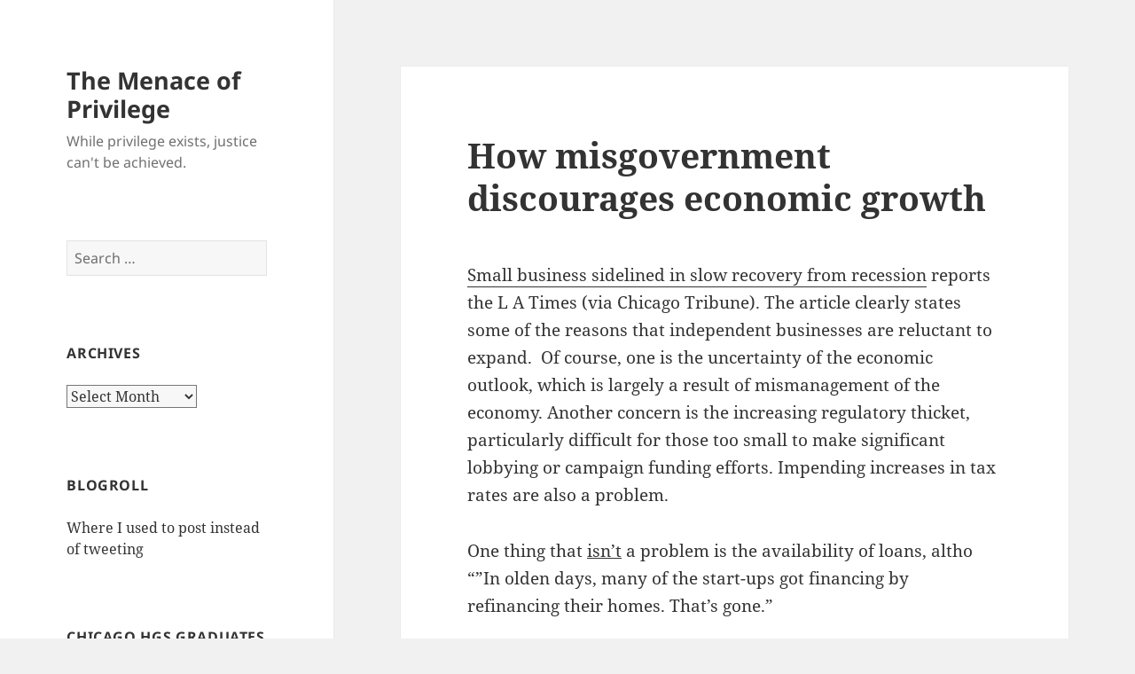

--- FILE ---
content_type: text/html; charset=UTF-8
request_url: https://menaceofprivilege.com/2010/07/how-misgovernment-discourages-economic-growth/
body_size: 12777
content:
<!DOCTYPE html>
<html lang="en-US" class="no-js">
<head>
	<meta charset="UTF-8">
	<meta name="viewport" content="width=device-width, initial-scale=1.0">
	<link rel="profile" href="https://gmpg.org/xfn/11">
	<link rel="pingback" href="https://menaceofprivilege.com/xmlrpc.php">
	<script>(function(html){html.className = html.className.replace(/\bno-js\b/,'js')})(document.documentElement);</script>
<title>How misgovernment discourages economic growth &#8211; The Menace of Privilege</title>
<meta name='robots' content='max-image-preview:large' />
<link rel="alternate" type="application/rss+xml" title="The Menace of Privilege &raquo; Feed" href="https://menaceofprivilege.com/feed/" />
<link rel="alternate" type="application/rss+xml" title="The Menace of Privilege &raquo; Comments Feed" href="https://menaceofprivilege.com/comments/feed/" />
<link rel="alternate" type="application/rss+xml" title="The Menace of Privilege &raquo; How misgovernment discourages economic growth Comments Feed" href="https://menaceofprivilege.com/2010/07/how-misgovernment-discourages-economic-growth/feed/" />
<link rel="alternate" title="oEmbed (JSON)" type="application/json+oembed" href="https://menaceofprivilege.com/wp-json/oembed/1.0/embed?url=https%3A%2F%2Fmenaceofprivilege.com%2F2010%2F07%2Fhow-misgovernment-discourages-economic-growth%2F" />
<link rel="alternate" title="oEmbed (XML)" type="text/xml+oembed" href="https://menaceofprivilege.com/wp-json/oembed/1.0/embed?url=https%3A%2F%2Fmenaceofprivilege.com%2F2010%2F07%2Fhow-misgovernment-discourages-economic-growth%2F&#038;format=xml" />
<style id='wp-img-auto-sizes-contain-inline-css'>
img:is([sizes=auto i],[sizes^="auto," i]){contain-intrinsic-size:3000px 1500px}
/*# sourceURL=wp-img-auto-sizes-contain-inline-css */
</style>
<style id='wp-emoji-styles-inline-css'>

	img.wp-smiley, img.emoji {
		display: inline !important;
		border: none !important;
		box-shadow: none !important;
		height: 1em !important;
		width: 1em !important;
		margin: 0 0.07em !important;
		vertical-align: -0.1em !important;
		background: none !important;
		padding: 0 !important;
	}
/*# sourceURL=wp-emoji-styles-inline-css */
</style>
<style id='wp-block-library-inline-css'>
:root{--wp-block-synced-color:#7a00df;--wp-block-synced-color--rgb:122,0,223;--wp-bound-block-color:var(--wp-block-synced-color);--wp-editor-canvas-background:#ddd;--wp-admin-theme-color:#007cba;--wp-admin-theme-color--rgb:0,124,186;--wp-admin-theme-color-darker-10:#006ba1;--wp-admin-theme-color-darker-10--rgb:0,107,160.5;--wp-admin-theme-color-darker-20:#005a87;--wp-admin-theme-color-darker-20--rgb:0,90,135;--wp-admin-border-width-focus:2px}@media (min-resolution:192dpi){:root{--wp-admin-border-width-focus:1.5px}}.wp-element-button{cursor:pointer}:root .has-very-light-gray-background-color{background-color:#eee}:root .has-very-dark-gray-background-color{background-color:#313131}:root .has-very-light-gray-color{color:#eee}:root .has-very-dark-gray-color{color:#313131}:root .has-vivid-green-cyan-to-vivid-cyan-blue-gradient-background{background:linear-gradient(135deg,#00d084,#0693e3)}:root .has-purple-crush-gradient-background{background:linear-gradient(135deg,#34e2e4,#4721fb 50%,#ab1dfe)}:root .has-hazy-dawn-gradient-background{background:linear-gradient(135deg,#faaca8,#dad0ec)}:root .has-subdued-olive-gradient-background{background:linear-gradient(135deg,#fafae1,#67a671)}:root .has-atomic-cream-gradient-background{background:linear-gradient(135deg,#fdd79a,#004a59)}:root .has-nightshade-gradient-background{background:linear-gradient(135deg,#330968,#31cdcf)}:root .has-midnight-gradient-background{background:linear-gradient(135deg,#020381,#2874fc)}:root{--wp--preset--font-size--normal:16px;--wp--preset--font-size--huge:42px}.has-regular-font-size{font-size:1em}.has-larger-font-size{font-size:2.625em}.has-normal-font-size{font-size:var(--wp--preset--font-size--normal)}.has-huge-font-size{font-size:var(--wp--preset--font-size--huge)}.has-text-align-center{text-align:center}.has-text-align-left{text-align:left}.has-text-align-right{text-align:right}.has-fit-text{white-space:nowrap!important}#end-resizable-editor-section{display:none}.aligncenter{clear:both}.items-justified-left{justify-content:flex-start}.items-justified-center{justify-content:center}.items-justified-right{justify-content:flex-end}.items-justified-space-between{justify-content:space-between}.screen-reader-text{border:0;clip-path:inset(50%);height:1px;margin:-1px;overflow:hidden;padding:0;position:absolute;width:1px;word-wrap:normal!important}.screen-reader-text:focus{background-color:#ddd;clip-path:none;color:#444;display:block;font-size:1em;height:auto;left:5px;line-height:normal;padding:15px 23px 14px;text-decoration:none;top:5px;width:auto;z-index:100000}html :where(.has-border-color){border-style:solid}html :where([style*=border-top-color]){border-top-style:solid}html :where([style*=border-right-color]){border-right-style:solid}html :where([style*=border-bottom-color]){border-bottom-style:solid}html :where([style*=border-left-color]){border-left-style:solid}html :where([style*=border-width]){border-style:solid}html :where([style*=border-top-width]){border-top-style:solid}html :where([style*=border-right-width]){border-right-style:solid}html :where([style*=border-bottom-width]){border-bottom-style:solid}html :where([style*=border-left-width]){border-left-style:solid}html :where(img[class*=wp-image-]){height:auto;max-width:100%}:where(figure){margin:0 0 1em}html :where(.is-position-sticky){--wp-admin--admin-bar--position-offset:var(--wp-admin--admin-bar--height,0px)}@media screen and (max-width:600px){html :where(.is-position-sticky){--wp-admin--admin-bar--position-offset:0px}}

/*# sourceURL=wp-block-library-inline-css */
</style><style id='global-styles-inline-css'>
:root{--wp--preset--aspect-ratio--square: 1;--wp--preset--aspect-ratio--4-3: 4/3;--wp--preset--aspect-ratio--3-4: 3/4;--wp--preset--aspect-ratio--3-2: 3/2;--wp--preset--aspect-ratio--2-3: 2/3;--wp--preset--aspect-ratio--16-9: 16/9;--wp--preset--aspect-ratio--9-16: 9/16;--wp--preset--color--black: #000000;--wp--preset--color--cyan-bluish-gray: #abb8c3;--wp--preset--color--white: #fff;--wp--preset--color--pale-pink: #f78da7;--wp--preset--color--vivid-red: #cf2e2e;--wp--preset--color--luminous-vivid-orange: #ff6900;--wp--preset--color--luminous-vivid-amber: #fcb900;--wp--preset--color--light-green-cyan: #7bdcb5;--wp--preset--color--vivid-green-cyan: #00d084;--wp--preset--color--pale-cyan-blue: #8ed1fc;--wp--preset--color--vivid-cyan-blue: #0693e3;--wp--preset--color--vivid-purple: #9b51e0;--wp--preset--color--dark-gray: #111;--wp--preset--color--light-gray: #f1f1f1;--wp--preset--color--yellow: #f4ca16;--wp--preset--color--dark-brown: #352712;--wp--preset--color--medium-pink: #e53b51;--wp--preset--color--light-pink: #ffe5d1;--wp--preset--color--dark-purple: #2e2256;--wp--preset--color--purple: #674970;--wp--preset--color--blue-gray: #22313f;--wp--preset--color--bright-blue: #55c3dc;--wp--preset--color--light-blue: #e9f2f9;--wp--preset--gradient--vivid-cyan-blue-to-vivid-purple: linear-gradient(135deg,rgb(6,147,227) 0%,rgb(155,81,224) 100%);--wp--preset--gradient--light-green-cyan-to-vivid-green-cyan: linear-gradient(135deg,rgb(122,220,180) 0%,rgb(0,208,130) 100%);--wp--preset--gradient--luminous-vivid-amber-to-luminous-vivid-orange: linear-gradient(135deg,rgb(252,185,0) 0%,rgb(255,105,0) 100%);--wp--preset--gradient--luminous-vivid-orange-to-vivid-red: linear-gradient(135deg,rgb(255,105,0) 0%,rgb(207,46,46) 100%);--wp--preset--gradient--very-light-gray-to-cyan-bluish-gray: linear-gradient(135deg,rgb(238,238,238) 0%,rgb(169,184,195) 100%);--wp--preset--gradient--cool-to-warm-spectrum: linear-gradient(135deg,rgb(74,234,220) 0%,rgb(151,120,209) 20%,rgb(207,42,186) 40%,rgb(238,44,130) 60%,rgb(251,105,98) 80%,rgb(254,248,76) 100%);--wp--preset--gradient--blush-light-purple: linear-gradient(135deg,rgb(255,206,236) 0%,rgb(152,150,240) 100%);--wp--preset--gradient--blush-bordeaux: linear-gradient(135deg,rgb(254,205,165) 0%,rgb(254,45,45) 50%,rgb(107,0,62) 100%);--wp--preset--gradient--luminous-dusk: linear-gradient(135deg,rgb(255,203,112) 0%,rgb(199,81,192) 50%,rgb(65,88,208) 100%);--wp--preset--gradient--pale-ocean: linear-gradient(135deg,rgb(255,245,203) 0%,rgb(182,227,212) 50%,rgb(51,167,181) 100%);--wp--preset--gradient--electric-grass: linear-gradient(135deg,rgb(202,248,128) 0%,rgb(113,206,126) 100%);--wp--preset--gradient--midnight: linear-gradient(135deg,rgb(2,3,129) 0%,rgb(40,116,252) 100%);--wp--preset--gradient--dark-gray-gradient-gradient: linear-gradient(90deg, rgba(17,17,17,1) 0%, rgba(42,42,42,1) 100%);--wp--preset--gradient--light-gray-gradient: linear-gradient(90deg, rgba(241,241,241,1) 0%, rgba(215,215,215,1) 100%);--wp--preset--gradient--white-gradient: linear-gradient(90deg, rgba(255,255,255,1) 0%, rgba(230,230,230,1) 100%);--wp--preset--gradient--yellow-gradient: linear-gradient(90deg, rgba(244,202,22,1) 0%, rgba(205,168,10,1) 100%);--wp--preset--gradient--dark-brown-gradient: linear-gradient(90deg, rgba(53,39,18,1) 0%, rgba(91,67,31,1) 100%);--wp--preset--gradient--medium-pink-gradient: linear-gradient(90deg, rgba(229,59,81,1) 0%, rgba(209,28,51,1) 100%);--wp--preset--gradient--light-pink-gradient: linear-gradient(90deg, rgba(255,229,209,1) 0%, rgba(255,200,158,1) 100%);--wp--preset--gradient--dark-purple-gradient: linear-gradient(90deg, rgba(46,34,86,1) 0%, rgba(66,48,123,1) 100%);--wp--preset--gradient--purple-gradient: linear-gradient(90deg, rgba(103,73,112,1) 0%, rgba(131,93,143,1) 100%);--wp--preset--gradient--blue-gray-gradient: linear-gradient(90deg, rgba(34,49,63,1) 0%, rgba(52,75,96,1) 100%);--wp--preset--gradient--bright-blue-gradient: linear-gradient(90deg, rgba(85,195,220,1) 0%, rgba(43,180,211,1) 100%);--wp--preset--gradient--light-blue-gradient: linear-gradient(90deg, rgba(233,242,249,1) 0%, rgba(193,218,238,1) 100%);--wp--preset--font-size--small: 13px;--wp--preset--font-size--medium: 20px;--wp--preset--font-size--large: 36px;--wp--preset--font-size--x-large: 42px;--wp--preset--spacing--20: 0.44rem;--wp--preset--spacing--30: 0.67rem;--wp--preset--spacing--40: 1rem;--wp--preset--spacing--50: 1.5rem;--wp--preset--spacing--60: 2.25rem;--wp--preset--spacing--70: 3.38rem;--wp--preset--spacing--80: 5.06rem;--wp--preset--shadow--natural: 6px 6px 9px rgba(0, 0, 0, 0.2);--wp--preset--shadow--deep: 12px 12px 50px rgba(0, 0, 0, 0.4);--wp--preset--shadow--sharp: 6px 6px 0px rgba(0, 0, 0, 0.2);--wp--preset--shadow--outlined: 6px 6px 0px -3px rgb(255, 255, 255), 6px 6px rgb(0, 0, 0);--wp--preset--shadow--crisp: 6px 6px 0px rgb(0, 0, 0);}:where(.is-layout-flex){gap: 0.5em;}:where(.is-layout-grid){gap: 0.5em;}body .is-layout-flex{display: flex;}.is-layout-flex{flex-wrap: wrap;align-items: center;}.is-layout-flex > :is(*, div){margin: 0;}body .is-layout-grid{display: grid;}.is-layout-grid > :is(*, div){margin: 0;}:where(.wp-block-columns.is-layout-flex){gap: 2em;}:where(.wp-block-columns.is-layout-grid){gap: 2em;}:where(.wp-block-post-template.is-layout-flex){gap: 1.25em;}:where(.wp-block-post-template.is-layout-grid){gap: 1.25em;}.has-black-color{color: var(--wp--preset--color--black) !important;}.has-cyan-bluish-gray-color{color: var(--wp--preset--color--cyan-bluish-gray) !important;}.has-white-color{color: var(--wp--preset--color--white) !important;}.has-pale-pink-color{color: var(--wp--preset--color--pale-pink) !important;}.has-vivid-red-color{color: var(--wp--preset--color--vivid-red) !important;}.has-luminous-vivid-orange-color{color: var(--wp--preset--color--luminous-vivid-orange) !important;}.has-luminous-vivid-amber-color{color: var(--wp--preset--color--luminous-vivid-amber) !important;}.has-light-green-cyan-color{color: var(--wp--preset--color--light-green-cyan) !important;}.has-vivid-green-cyan-color{color: var(--wp--preset--color--vivid-green-cyan) !important;}.has-pale-cyan-blue-color{color: var(--wp--preset--color--pale-cyan-blue) !important;}.has-vivid-cyan-blue-color{color: var(--wp--preset--color--vivid-cyan-blue) !important;}.has-vivid-purple-color{color: var(--wp--preset--color--vivid-purple) !important;}.has-black-background-color{background-color: var(--wp--preset--color--black) !important;}.has-cyan-bluish-gray-background-color{background-color: var(--wp--preset--color--cyan-bluish-gray) !important;}.has-white-background-color{background-color: var(--wp--preset--color--white) !important;}.has-pale-pink-background-color{background-color: var(--wp--preset--color--pale-pink) !important;}.has-vivid-red-background-color{background-color: var(--wp--preset--color--vivid-red) !important;}.has-luminous-vivid-orange-background-color{background-color: var(--wp--preset--color--luminous-vivid-orange) !important;}.has-luminous-vivid-amber-background-color{background-color: var(--wp--preset--color--luminous-vivid-amber) !important;}.has-light-green-cyan-background-color{background-color: var(--wp--preset--color--light-green-cyan) !important;}.has-vivid-green-cyan-background-color{background-color: var(--wp--preset--color--vivid-green-cyan) !important;}.has-pale-cyan-blue-background-color{background-color: var(--wp--preset--color--pale-cyan-blue) !important;}.has-vivid-cyan-blue-background-color{background-color: var(--wp--preset--color--vivid-cyan-blue) !important;}.has-vivid-purple-background-color{background-color: var(--wp--preset--color--vivid-purple) !important;}.has-black-border-color{border-color: var(--wp--preset--color--black) !important;}.has-cyan-bluish-gray-border-color{border-color: var(--wp--preset--color--cyan-bluish-gray) !important;}.has-white-border-color{border-color: var(--wp--preset--color--white) !important;}.has-pale-pink-border-color{border-color: var(--wp--preset--color--pale-pink) !important;}.has-vivid-red-border-color{border-color: var(--wp--preset--color--vivid-red) !important;}.has-luminous-vivid-orange-border-color{border-color: var(--wp--preset--color--luminous-vivid-orange) !important;}.has-luminous-vivid-amber-border-color{border-color: var(--wp--preset--color--luminous-vivid-amber) !important;}.has-light-green-cyan-border-color{border-color: var(--wp--preset--color--light-green-cyan) !important;}.has-vivid-green-cyan-border-color{border-color: var(--wp--preset--color--vivid-green-cyan) !important;}.has-pale-cyan-blue-border-color{border-color: var(--wp--preset--color--pale-cyan-blue) !important;}.has-vivid-cyan-blue-border-color{border-color: var(--wp--preset--color--vivid-cyan-blue) !important;}.has-vivid-purple-border-color{border-color: var(--wp--preset--color--vivid-purple) !important;}.has-vivid-cyan-blue-to-vivid-purple-gradient-background{background: var(--wp--preset--gradient--vivid-cyan-blue-to-vivid-purple) !important;}.has-light-green-cyan-to-vivid-green-cyan-gradient-background{background: var(--wp--preset--gradient--light-green-cyan-to-vivid-green-cyan) !important;}.has-luminous-vivid-amber-to-luminous-vivid-orange-gradient-background{background: var(--wp--preset--gradient--luminous-vivid-amber-to-luminous-vivid-orange) !important;}.has-luminous-vivid-orange-to-vivid-red-gradient-background{background: var(--wp--preset--gradient--luminous-vivid-orange-to-vivid-red) !important;}.has-very-light-gray-to-cyan-bluish-gray-gradient-background{background: var(--wp--preset--gradient--very-light-gray-to-cyan-bluish-gray) !important;}.has-cool-to-warm-spectrum-gradient-background{background: var(--wp--preset--gradient--cool-to-warm-spectrum) !important;}.has-blush-light-purple-gradient-background{background: var(--wp--preset--gradient--blush-light-purple) !important;}.has-blush-bordeaux-gradient-background{background: var(--wp--preset--gradient--blush-bordeaux) !important;}.has-luminous-dusk-gradient-background{background: var(--wp--preset--gradient--luminous-dusk) !important;}.has-pale-ocean-gradient-background{background: var(--wp--preset--gradient--pale-ocean) !important;}.has-electric-grass-gradient-background{background: var(--wp--preset--gradient--electric-grass) !important;}.has-midnight-gradient-background{background: var(--wp--preset--gradient--midnight) !important;}.has-small-font-size{font-size: var(--wp--preset--font-size--small) !important;}.has-medium-font-size{font-size: var(--wp--preset--font-size--medium) !important;}.has-large-font-size{font-size: var(--wp--preset--font-size--large) !important;}.has-x-large-font-size{font-size: var(--wp--preset--font-size--x-large) !important;}
/*# sourceURL=global-styles-inline-css */
</style>

<style id='classic-theme-styles-inline-css'>
/*! This file is auto-generated */
.wp-block-button__link{color:#fff;background-color:#32373c;border-radius:9999px;box-shadow:none;text-decoration:none;padding:calc(.667em + 2px) calc(1.333em + 2px);font-size:1.125em}.wp-block-file__button{background:#32373c;color:#fff;text-decoration:none}
/*# sourceURL=/wp-includes/css/classic-themes.min.css */
</style>
<link rel='stylesheet' id='twentyfifteen-fonts-css' href='https://menaceofprivilege.com/wp-content/themes/twentyfifteen/assets/fonts/noto-sans-plus-noto-serif-plus-inconsolata.css?ver=20230328' media='all' />
<link rel='stylesheet' id='genericons-css' href='https://menaceofprivilege.com/wp-content/themes/twentyfifteen/genericons/genericons.css?ver=20201026' media='all' />
<link rel='stylesheet' id='twentyfifteen-style-css' href='https://menaceofprivilege.com/wp-content/themes/twentyfifteen/style.css?ver=20250415' media='all' />
<link rel='stylesheet' id='twentyfifteen-block-style-css' href='https://menaceofprivilege.com/wp-content/themes/twentyfifteen/css/blocks.css?ver=20240715' media='all' />
<link rel='stylesheet' id='tablepress-default-css' href='https://menaceofprivilege.com/wp-content/plugins/tablepress/css/build/default.css?ver=3.2.6' media='all' />
<script src="https://menaceofprivilege.com/wp-includes/js/jquery/jquery.min.js?ver=3.7.1" id="jquery-core-js"></script>
<script src="https://menaceofprivilege.com/wp-includes/js/jquery/jquery-migrate.min.js?ver=3.4.1" id="jquery-migrate-js"></script>
<script id="twentyfifteen-script-js-extra">
var screenReaderText = {"expand":"\u003Cspan class=\"screen-reader-text\"\u003Eexpand child menu\u003C/span\u003E","collapse":"\u003Cspan class=\"screen-reader-text\"\u003Ecollapse child menu\u003C/span\u003E"};
//# sourceURL=twentyfifteen-script-js-extra
</script>
<script src="https://menaceofprivilege.com/wp-content/themes/twentyfifteen/js/functions.js?ver=20250303" id="twentyfifteen-script-js" defer data-wp-strategy="defer"></script>
<link rel="https://api.w.org/" href="https://menaceofprivilege.com/wp-json/" /><link rel="alternate" title="JSON" type="application/json" href="https://menaceofprivilege.com/wp-json/wp/v2/posts/928" /><link rel="EditURI" type="application/rsd+xml" title="RSD" href="https://menaceofprivilege.com/xmlrpc.php?rsd" />
<meta name="generator" content="WordPress 6.9" />
<link rel="canonical" href="https://menaceofprivilege.com/2010/07/how-misgovernment-discourages-economic-growth/" />
<link rel='shortlink' href='https://menaceofprivilege.com/?p=928' />
<!-- Analytics by WP Statistics - https://wp-statistics.com -->
</head>

<body class="wp-singular post-template-default single single-post postid-928 single-format-standard wp-embed-responsive wp-theme-twentyfifteen">
<div id="page" class="hfeed site">
	<a class="skip-link screen-reader-text" href="#content">
		Skip to content	</a>

	<div id="sidebar" class="sidebar">
		<header id="masthead" class="site-header">
			<div class="site-branding">
										<p class="site-title"><a href="https://menaceofprivilege.com/" rel="home" >The Menace of Privilege</a></p>
												<p class="site-description">While privilege exists, justice can&#039;t be achieved.</p>
										<button class="secondary-toggle">Menu and widgets</button>
			</div><!-- .site-branding -->
		</header><!-- .site-header -->

			<div id="secondary" class="secondary">

		
		
					<div id="widget-area" class="widget-area" role="complementary">
				<aside id="search-3" class="widget widget_search"><form role="search" method="get" class="search-form" action="https://menaceofprivilege.com/">
				<label>
					<span class="screen-reader-text">Search for:</span>
					<input type="search" class="search-field" placeholder="Search &hellip;" value="" name="s" />
				</label>
				<input type="submit" class="search-submit screen-reader-text" value="Search" />
			</form></aside><aside id="archives-3" class="widget widget_archive"><h2 class="widget-title">Archives</h2>		<label class="screen-reader-text" for="archives-dropdown-3">Archives</label>
		<select id="archives-dropdown-3" name="archive-dropdown">
			
			<option value="">Select Month</option>
				<option value='https://menaceofprivilege.com/2025/03/'> March 2025 </option>
	<option value='https://menaceofprivilege.com/2025/02/'> February 2025 </option>
	<option value='https://menaceofprivilege.com/2025/01/'> January 2025 </option>
	<option value='https://menaceofprivilege.com/2024/12/'> December 2024 </option>
	<option value='https://menaceofprivilege.com/2024/11/'> November 2024 </option>
	<option value='https://menaceofprivilege.com/2024/08/'> August 2024 </option>
	<option value='https://menaceofprivilege.com/2024/06/'> June 2024 </option>
	<option value='https://menaceofprivilege.com/2024/04/'> April 2024 </option>
	<option value='https://menaceofprivilege.com/2024/02/'> February 2024 </option>
	<option value='https://menaceofprivilege.com/2023/02/'> February 2023 </option>
	<option value='https://menaceofprivilege.com/2022/09/'> September 2022 </option>
	<option value='https://menaceofprivilege.com/2022/01/'> January 2022 </option>
	<option value='https://menaceofprivilege.com/2021/09/'> September 2021 </option>
	<option value='https://menaceofprivilege.com/2021/08/'> August 2021 </option>
	<option value='https://menaceofprivilege.com/2021/06/'> June 2021 </option>
	<option value='https://menaceofprivilege.com/2021/01/'> January 2021 </option>
	<option value='https://menaceofprivilege.com/2020/12/'> December 2020 </option>
	<option value='https://menaceofprivilege.com/2020/11/'> November 2020 </option>
	<option value='https://menaceofprivilege.com/2020/09/'> September 2020 </option>
	<option value='https://menaceofprivilege.com/2020/08/'> August 2020 </option>
	<option value='https://menaceofprivilege.com/2020/07/'> July 2020 </option>
	<option value='https://menaceofprivilege.com/2020/06/'> June 2020 </option>
	<option value='https://menaceofprivilege.com/2020/05/'> May 2020 </option>
	<option value='https://menaceofprivilege.com/2020/01/'> January 2020 </option>
	<option value='https://menaceofprivilege.com/2019/11/'> November 2019 </option>
	<option value='https://menaceofprivilege.com/2019/10/'> October 2019 </option>
	<option value='https://menaceofprivilege.com/2019/09/'> September 2019 </option>
	<option value='https://menaceofprivilege.com/2019/08/'> August 2019 </option>
	<option value='https://menaceofprivilege.com/2019/05/'> May 2019 </option>
	<option value='https://menaceofprivilege.com/2019/04/'> April 2019 </option>
	<option value='https://menaceofprivilege.com/2019/02/'> February 2019 </option>
	<option value='https://menaceofprivilege.com/2018/12/'> December 2018 </option>
	<option value='https://menaceofprivilege.com/2018/05/'> May 2018 </option>
	<option value='https://menaceofprivilege.com/2018/04/'> April 2018 </option>
	<option value='https://menaceofprivilege.com/2018/02/'> February 2018 </option>
	<option value='https://menaceofprivilege.com/2018/01/'> January 2018 </option>
	<option value='https://menaceofprivilege.com/2017/11/'> November 2017 </option>
	<option value='https://menaceofprivilege.com/2017/10/'> October 2017 </option>
	<option value='https://menaceofprivilege.com/2017/09/'> September 2017 </option>
	<option value='https://menaceofprivilege.com/2017/08/'> August 2017 </option>
	<option value='https://menaceofprivilege.com/2017/07/'> July 2017 </option>
	<option value='https://menaceofprivilege.com/2017/06/'> June 2017 </option>
	<option value='https://menaceofprivilege.com/2017/05/'> May 2017 </option>
	<option value='https://menaceofprivilege.com/2017/04/'> April 2017 </option>
	<option value='https://menaceofprivilege.com/2017/03/'> March 2017 </option>
	<option value='https://menaceofprivilege.com/2017/01/'> January 2017 </option>
	<option value='https://menaceofprivilege.com/2016/10/'> October 2016 </option>
	<option value='https://menaceofprivilege.com/2016/06/'> June 2016 </option>
	<option value='https://menaceofprivilege.com/2016/03/'> March 2016 </option>
	<option value='https://menaceofprivilege.com/2016/02/'> February 2016 </option>
	<option value='https://menaceofprivilege.com/2015/12/'> December 2015 </option>
	<option value='https://menaceofprivilege.com/2015/11/'> November 2015 </option>
	<option value='https://menaceofprivilege.com/2015/04/'> April 2015 </option>
	<option value='https://menaceofprivilege.com/2015/02/'> February 2015 </option>
	<option value='https://menaceofprivilege.com/2015/01/'> January 2015 </option>
	<option value='https://menaceofprivilege.com/2014/12/'> December 2014 </option>
	<option value='https://menaceofprivilege.com/2014/11/'> November 2014 </option>
	<option value='https://menaceofprivilege.com/2014/08/'> August 2014 </option>
	<option value='https://menaceofprivilege.com/2014/07/'> July 2014 </option>
	<option value='https://menaceofprivilege.com/2014/06/'> June 2014 </option>
	<option value='https://menaceofprivilege.com/2014/04/'> April 2014 </option>
	<option value='https://menaceofprivilege.com/2014/03/'> March 2014 </option>
	<option value='https://menaceofprivilege.com/2014/02/'> February 2014 </option>
	<option value='https://menaceofprivilege.com/2014/01/'> January 2014 </option>
	<option value='https://menaceofprivilege.com/2013/11/'> November 2013 </option>
	<option value='https://menaceofprivilege.com/2013/10/'> October 2013 </option>
	<option value='https://menaceofprivilege.com/2013/09/'> September 2013 </option>
	<option value='https://menaceofprivilege.com/2013/08/'> August 2013 </option>
	<option value='https://menaceofprivilege.com/2013/07/'> July 2013 </option>
	<option value='https://menaceofprivilege.com/2013/06/'> June 2013 </option>
	<option value='https://menaceofprivilege.com/2013/05/'> May 2013 </option>
	<option value='https://menaceofprivilege.com/2013/04/'> April 2013 </option>
	<option value='https://menaceofprivilege.com/2013/03/'> March 2013 </option>
	<option value='https://menaceofprivilege.com/2013/02/'> February 2013 </option>
	<option value='https://menaceofprivilege.com/2013/01/'> January 2013 </option>
	<option value='https://menaceofprivilege.com/2012/12/'> December 2012 </option>
	<option value='https://menaceofprivilege.com/2012/11/'> November 2012 </option>
	<option value='https://menaceofprivilege.com/2012/10/'> October 2012 </option>
	<option value='https://menaceofprivilege.com/2012/09/'> September 2012 </option>
	<option value='https://menaceofprivilege.com/2012/08/'> August 2012 </option>
	<option value='https://menaceofprivilege.com/2012/07/'> July 2012 </option>
	<option value='https://menaceofprivilege.com/2012/06/'> June 2012 </option>
	<option value='https://menaceofprivilege.com/2012/05/'> May 2012 </option>
	<option value='https://menaceofprivilege.com/2012/04/'> April 2012 </option>
	<option value='https://menaceofprivilege.com/2012/03/'> March 2012 </option>
	<option value='https://menaceofprivilege.com/2012/02/'> February 2012 </option>
	<option value='https://menaceofprivilege.com/2012/01/'> January 2012 </option>
	<option value='https://menaceofprivilege.com/2011/12/'> December 2011 </option>
	<option value='https://menaceofprivilege.com/2011/11/'> November 2011 </option>
	<option value='https://menaceofprivilege.com/2011/10/'> October 2011 </option>
	<option value='https://menaceofprivilege.com/2011/09/'> September 2011 </option>
	<option value='https://menaceofprivilege.com/2011/08/'> August 2011 </option>
	<option value='https://menaceofprivilege.com/2011/07/'> July 2011 </option>
	<option value='https://menaceofprivilege.com/2011/06/'> June 2011 </option>
	<option value='https://menaceofprivilege.com/2011/05/'> May 2011 </option>
	<option value='https://menaceofprivilege.com/2011/04/'> April 2011 </option>
	<option value='https://menaceofprivilege.com/2011/03/'> March 2011 </option>
	<option value='https://menaceofprivilege.com/2011/02/'> February 2011 </option>
	<option value='https://menaceofprivilege.com/2011/01/'> January 2011 </option>
	<option value='https://menaceofprivilege.com/2010/12/'> December 2010 </option>
	<option value='https://menaceofprivilege.com/2010/11/'> November 2010 </option>
	<option value='https://menaceofprivilege.com/2010/10/'> October 2010 </option>
	<option value='https://menaceofprivilege.com/2010/09/'> September 2010 </option>
	<option value='https://menaceofprivilege.com/2010/08/'> August 2010 </option>
	<option value='https://menaceofprivilege.com/2010/07/'> July 2010 </option>
	<option value='https://menaceofprivilege.com/2010/06/'> June 2010 </option>
	<option value='https://menaceofprivilege.com/2010/05/'> May 2010 </option>
	<option value='https://menaceofprivilege.com/2010/04/'> April 2010 </option>
	<option value='https://menaceofprivilege.com/2010/03/'> March 2010 </option>
	<option value='https://menaceofprivilege.com/2010/02/'> February 2010 </option>
	<option value='https://menaceofprivilege.com/2010/01/'> January 2010 </option>
	<option value='https://menaceofprivilege.com/2009/12/'> December 2009 </option>
	<option value='https://menaceofprivilege.com/2009/11/'> November 2009 </option>
	<option value='https://menaceofprivilege.com/2009/10/'> October 2009 </option>
	<option value='https://menaceofprivilege.com/2009/09/'> September 2009 </option>
	<option value='https://menaceofprivilege.com/2009/08/'> August 2009 </option>
	<option value='https://menaceofprivilege.com/2009/07/'> July 2009 </option>
	<option value='https://menaceofprivilege.com/2009/06/'> June 2009 </option>
	<option value='https://menaceofprivilege.com/2009/05/'> May 2009 </option>
	<option value='https://menaceofprivilege.com/2009/04/'> April 2009 </option>
	<option value='https://menaceofprivilege.com/2009/03/'> March 2009 </option>
	<option value='https://menaceofprivilege.com/2009/02/'> February 2009 </option>
	<option value='https://menaceofprivilege.com/2009/01/'> January 2009 </option>
	<option value='https://menaceofprivilege.com/2008/12/'> December 2008 </option>
	<option value='https://menaceofprivilege.com/2008/11/'> November 2008 </option>
	<option value='https://menaceofprivilege.com/2008/10/'> October 2008 </option>
	<option value='https://menaceofprivilege.com/2008/09/'> September 2008 </option>
	<option value='https://menaceofprivilege.com/2008/08/'> August 2008 </option>
	<option value='https://menaceofprivilege.com/2008/07/'> July 2008 </option>
	<option value='https://menaceofprivilege.com/2008/06/'> June 2008 </option>
	<option value='https://menaceofprivilege.com/2008/05/'> May 2008 </option>
	<option value='https://menaceofprivilege.com/2008/04/'> April 2008 </option>
	<option value='https://menaceofprivilege.com/2008/03/'> March 2008 </option>
	<option value='https://menaceofprivilege.com/2008/02/'> February 2008 </option>
	<option value='https://menaceofprivilege.com/2008/01/'> January 2008 </option>
	<option value='https://menaceofprivilege.com/2007/12/'> December 2007 </option>
	<option value='https://menaceofprivilege.com/2007/11/'> November 2007 </option>
	<option value='https://menaceofprivilege.com/2007/10/'> October 2007 </option>
	<option value='https://menaceofprivilege.com/2007/09/'> September 2007 </option>
	<option value='https://menaceofprivilege.com/2007/08/'> August 2007 </option>
	<option value='https://menaceofprivilege.com/2007/07/'> July 2007 </option>
	<option value='https://menaceofprivilege.com/2007/06/'> June 2007 </option>
	<option value='https://menaceofprivilege.com/2007/05/'> May 2007 </option>
	<option value='https://menaceofprivilege.com/2007/04/'> April 2007 </option>
	<option value='https://menaceofprivilege.com/2007/03/'> March 2007 </option>
	<option value='https://menaceofprivilege.com/2007/02/'> February 2007 </option>
	<option value='https://menaceofprivilege.com/2007/01/'> January 2007 </option>
	<option value='https://menaceofprivilege.com/2006/12/'> December 2006 </option>
	<option value='https://menaceofprivilege.com/2006/11/'> November 2006 </option>

		</select>

			<script>
( ( dropdownId ) => {
	const dropdown = document.getElementById( dropdownId );
	function onSelectChange() {
		setTimeout( () => {
			if ( 'escape' === dropdown.dataset.lastkey ) {
				return;
			}
			if ( dropdown.value ) {
				document.location.href = dropdown.value;
			}
		}, 250 );
	}
	function onKeyUp( event ) {
		if ( 'Escape' === event.key ) {
			dropdown.dataset.lastkey = 'escape';
		} else {
			delete dropdown.dataset.lastkey;
		}
	}
	function onClick() {
		delete dropdown.dataset.lastkey;
	}
	dropdown.addEventListener( 'keyup', onKeyUp );
	dropdown.addEventListener( 'click', onClick );
	dropdown.addEventListener( 'change', onSelectChange );
})( "archives-dropdown-3" );

//# sourceURL=WP_Widget_Archives%3A%3Awidget
</script>
</aside><aside id="linkcat-992" class="widget widget_links"><h2 class="widget-title">Blogroll</h2>
	<ul class='xoxo blogroll'>
<li><a href="https://datamost.com/taxpayer" rel="me" title="Unfortunately I lost access to this account" target="_blank">Where I used to post instead of tweeting</a></li>

	</ul>
</aside>
<aside id="linkcat-299" class="widget widget_links"><h2 class="widget-title">Chicago HGS Graduates</h2>
	<ul class='xoxo blogroll'>
<li><a href="http://corechicago.wordpress.com/" title=" (R I P Ralph Conner)" target="_blank">Core Freedoms</a></li>
<li><a href="https://researchportal.helsinki.fi/en/persons/franklin-obeng-odoom" title="Dr. Franklin Obeng-Odoom, Associate Professor, University of Helsinki" target="_blank">Franklin Obeng-Odoom</a></li>
<li><a href="http://www.justliberty1776.wordpress.com" rel="colleague" target="_blank">Just Liberty</a></li>
<li><a href="http://pete.zelchenko.com/" target="_blank">Peter Zelchenko</a></li>
<li><a href="http://www.urbanophile.com/" title="Aaron Renn" target="_blank">Urbanophile</a></li>

	</ul>
</aside>
<aside id="linkcat-993" class="widget widget_links"><h2 class="widget-title">Chicagoland</h2>
	<ul class='xoxo blogroll'>
<li><a href="http://chicago-l.org/" target="_blank">Chicago-L</a></li>
<li><a href="https://www.civiclab.us/" title="Learn about TIFs and difficulties they create" target="_blank">Civic Lab</a></li>
<li><a href="http://nogameschicago.com/" target="_blank">No Games Chicago</a></li>
<li><a href="http://www.windypundit.com/">Windypundit</a></li>
<li><a href="https://wirepoints.org/" target="_blank">Wirepoints</a></li>

	</ul>
</aside>
<aside id="linkcat-994" class="widget widget_links"><h2 class="widget-title">corporate privilege</h2>
	<ul class='xoxo blogroll'>
<li><a href="https://www.civiclab.us/" title="Learn about TIFs and difficulties they create" target="_blank">Civic Lab</a></li>

	</ul>
</aside>
<aside id="linkcat-298" class="widget widget_links"><h2 class="widget-title">diversions</h2>
	<ul class='xoxo blogroll'>
<li><a href="http://www.despair.com/viewall.html" target="_blank">Inspiration</a></li>
<li><a href="https://xkcd.com/" title="also available: explainxkcd.com" target="_blank">xkcd</a></li>

	</ul>
</aside>
<aside id="linkcat-306" class="widget widget_links"><h2 class="widget-title">emerging Georgists</h2>
	<ul class='xoxo blogroll'>
<li><a href="http://corbettreport.com/" target="_blank">Corbett Report</a></li>
<li><a href="https://downsizedc.org/" target="_blank">Downsize DC</a></li>
<li><a href="https://www.freeandequal.org/" title="You can&#8217;t vote for those excluded from the ballot" target="_blank">Free and Equal</a></li>
<li><a href="http://www.illinoispolicyinstitute.org/" target="_blank">Illinois Policy Institute</a></li>
<li><a href="https://www.washingtonpost.com/people/radley-balko/?noredirect=on&#038;utm_term=.0a5ef82612d0" target="_blank">Radley Balko</a></li>
<li><a href="http://www.taxpayer.net/">Taxpayers for common sense</a></li>

	</ul>
</aside>
<aside id="linkcat-1148" class="widget widget_links"><h2 class="widget-title">financial news &amp; analysis</h2>
	<ul class='xoxo blogroll'>
<li><a href="https://wallstreetonparade.com/" target="_blank">Wall Street on Parade</a></li>
<li><a href="https://wolfstreet.com/" target="_blank">Wolf Street</a></li>

	</ul>
</aside>
<aside id="linkcat-1005" class="widget widget_links"><h2 class="widget-title">Free land</h2>
	<ul class='xoxo blogroll'>
<li><a href="http://www.nlc.state.ne.us/bestofweb/freeland.asp" target="_blank">Nebraska Free Land</a></li>
<li><a href="http://www.usatoday.com/news/nation/2005-02-08-land-cover_x.htm">USA Today 2005 Ellsworth, KS</a></li>
<li><a href="https://www.usatoday.com/story/money/nation-now/2018/04/02/iowa-town-asks-if-you-give-them-free-land-they-come/478993002/">USA Today 2018 Marne, IA</a></li>

	</ul>
</aside>
<aside id="linkcat-997" class="widget widget_links"><h2 class="widget-title">Georgist/geoist</h2>
	<ul class='xoxo blogroll'>
<li><a href="http://www.urbantools.org/" target="_blank">Center for the Study of Economics</a></li>
<li><a href="http://www.c4ej.com/" title="Proposing a Long-Term Resolution to Repetitive Economic Crises" target="_blank">Coalition for Economic Justice</a></li>
<li><a href="http://www.henrygeorge.org/cgnyc/" target="_blank">Common Ground&#8211; New York City chapter</a></li>
<li><a href="http://www.spains.com.au/essays_by_d.spain.htm" title="He&#8217;s in Australia, not Spain" target="_blank">David Spain</a></li>
<li><a href="http://mcleveland.org/blog/" title="Polly Cleveland&#8217;s blog" target="_blank">Econamici</a></li>
<li><a href="http://econsolucnica.blogspot.com/" target="_blank">Economic Solutions for Nicaragua</a></li>
<li><a href="https://researchportal.helsinki.fi/en/persons/franklin-obeng-odoom" title="Dr. Franklin Obeng-Odoom, Associate Professor, University of Helsinki" target="_blank">Franklin Obeng-Odoom</a></li>
<li><a href="http://foldvary.net/" target="_blank">Fred Foldvary</a></li>
<li><a href="http://grputland.blogspot.com/" title="but there&#8217;s some calculus here too" target="_blank">Gavin R. Putland</a></li>
<li><a href="http://www.georgist.com/" target="_blank">Georgist News</a></li>
<li><a href="http://henrygeorge.org">henry george institute</a></li>
<li><a href="http://www.hgchicago.org/" target="_blank">Henry George School (Chicago)</a></li>
<li><a href="http://www.answersanswers.com/perfect.html" title="one guy&#8217;s opinion">How to make a perfect world</a></li>
<li><a href="http://lvrg.org.au/blog/" target="_blank">Land Values Research Group blog</a></li>
<li><a href="http://libdemsalter.org.uk/en/" title="British land value taxers in their third party" target="_blank">Liberal Democrats (UK) on LVT</a></li>
<li><a href="http://libertyrevival.wordpress.com/" target="_blank">Liberty Revival</a></li>
<li><a href="http://lvtfan.typepad.com/" title="Best source of current Georgist documents" target="_blank">LVT Fan</a></li>
<li><a href="http://markbraund.typepad.com/" target="_blank">mark braund</a></li>
<li><a href="http://markwadsworth.blogspot.com/" target="_blank">Mark Wadsworth</a></li>
<li><a href="http://masongaffney.org/" target="_blank">Mason Gaffney</a></li>
<li><a href="https://web.archive.org/web/20050528002013/http://mop.ebloggy.com/" rel="me" title="My first blog, long departed but findable on the Internet Archive" target="_blank">menace of privilege blog #1</a></li>
<li><a href="https://web.archive.org/web/20080704121826/http://menace.bloghorn.com/" rel="me">menace of privilege blog #2</a></li>
<li><a href="https://web.archive.org/web/20060329075549/http://menace.iblogs.com/" rel="me">menace of privilege blog #3</a></li>
<li><a href="http://ndrosen.livejournal.com/" target="_blank">ndrosen</a></li>
<li><a href="http://onthecommons.org/" title="Commons movement" target="_blank">On the Commons</a></li>
<li><a href="http://prosper.org.au/" target="_blank">Prosper Australia</a></li>
<li><a href="http://www.renegadeeconomist.com" target="_blank">Renegade Economist</a></li>
<li><a href="http://www.schalkenbach.org/">Rob&#039;t Schalkenbach Foundation</a></li>
<li><a href="http://savingcommunities.org/" title="Dan Sullivan&#8217;s view from Pittsburgh" target="_blank">Saving Communities</a></li>
<li><a href="http://smarttaxes.org/">Smart Taxes</a></li>
<li><a href="http://www.progress.org/" target="_blank">Some geonomic successes</a></li>
<li><a href="http://taxworkortaxdirt.blogspot.com/" title="Joe Johnston&#8217;s blog" target="_blank">Tax Work or Tax Dirt</a></li>
<li><a href="http://wealthandwant.com/">Wealth and Want</a></li>

	</ul>
</aside>
<aside id="linkcat-1153" class="widget widget_links"><h2 class="widget-title">land is important to everybody</h2>
	<ul class='xoxo blogroll'>
<li><a href="https://landportal.org/" title="Mammoth compendium of land-related information" target="_blank">Land Portal</a></li>

	</ul>
</aside>
<aside id="linkcat-347" class="widget widget_links"><h2 class="widget-title">news source</h2>
	<ul class='xoxo blogroll'>
<li><a href="https://pinboard.in/u:taxpayer" rel="me" title="Where I post instead of tweeting" target="_blank">Instead of tweeting</a></li>
<li><a href="https://www.databreaches.net/news/" title="Why I never trust anybody with any information" target="_blank">Office of Inadequate Security</a></li>
<li><a href="http://slashdot.org/">slashdot</a></li>

	</ul>
</aside>
<aside id="linkcat-1003" class="widget widget_links"><h2 class="widget-title">transit</h2>
	<ul class='xoxo blogroll'>
<li><a href="http://chicago-l.org/" target="_blank">Chicago-L</a></li>
<li><a href="https://theoverheadwire.com/" target="_blank">The overhead wire</a></li>
<li><a href="http://www.vtpi.org/">Victoria Transport Policy Institute</a></li>

	</ul>
</aside>
<aside id="linkcat-446" class="widget widget_links"><h2 class="widget-title">useful computing</h2>
	<ul class='xoxo blogroll'>
<li><a href="https://www.freegeekchicago.org/" title="good used laptops, computer recycling" target="_blank">Freegeek Chicago</a></li>
<li><a href="https://neon.kde.org/" target="_blank">KDE Neon</a></li>
<li><a href="https://www.linuxliteos.com/" title="light-weight, easy to use, well-supported" target="_blank">Linux Lite</a></li>
<li><a href="http://www.netrunner-os.com/" title="Blue Systems, Home of Dryland" target="_blank">Netrunner OS &#8212; KDE Ubuntu</a></li>
<li><a href="http://www.opensuse.org/" title="One of the flavours of linux that I&#8217;ve found useful" target="_blank">OpenSUSE</a></li>

	</ul>
</aside>
			</div><!-- .widget-area -->
		
	</div><!-- .secondary -->

	</div><!-- .sidebar -->

	<div id="content" class="site-content">

	<div id="primary" class="content-area">
		<main id="main" class="site-main">

		
<article id="post-928" class="post-928 post type-post status-publish format-standard hentry category-economic-development tag-downstate-illinois tag-independent-business tag-los-angeles">
	
	<header class="entry-header">
		<h1 class="entry-title">How misgovernment discourages economic growth</h1>	</header><!-- .entry-header -->

	<div class="entry-content">
		<p><a href="http://www.latimes.com/business/la-fi-smallbusiness-jobs-20100704-2,0,2662903.story">Small business sidelined in slow recovery from recession</a> reports the L A Times (via Chicago Tribune). The article clearly states some of the reasons that independent businesses are reluctant to expand.  Of course, one is the uncertainty of the economic outlook, which is largely a result of mismanagement of the economy. Another concern is the increasing regulatory thicket, particularly difficult for those too small to make significant lobbying or campaign funding efforts. Impending increases in tax rates are also a problem.</p>
<p>One thing that <span style="text-decoration: underline;">isn&#8217;t</span> a problem is the availability of loans, altho &#8220;&#8221;In olden days, many of the start-ups got financing by refinancing their  homes. That&#8217;s gone.&#8221;</p>
<p>Beyond that, here&#8217;s a classic land speculator as &#8220;businessman&#8221;</p>
<blockquote><p>&#8230;a small auto dealer in Los Angeles who made most of his money not by  selling cars but by frequently refinancing the mortgage on his lot,  which until recently kept rising in value.</p></blockquote>
<p>The article doesn&#8217;t say whether this guy&#8217;s business was ever viable, or merely helped support the speculation.</p>
<p>Of course, had the land bubble been minimized by public collection of land rent, financing would have had to come from some other source, but less financing would be needed.</p>
<p>None of the businessfolks interviewed in this article are accountants nor attorneys. Probably their revenue is doing pretty well.</p>
	</div><!-- .entry-content -->

	
	<footer class="entry-footer">
		<span class="posted-on"><span class="screen-reader-text">Posted on </span><a href="https://menaceofprivilege.com/2010/07/how-misgovernment-discourages-economic-growth/" rel="bookmark"><time class="entry-date published updated" datetime="2010-07-05T11:11:03-05:00">July 5, 2010</time></a></span><span class="byline"><span class="screen-reader-text">Author </span><span class="author vcard"><a class="url fn n" href="https://menaceofprivilege.com/author/administrator/">Administrator</a></span></span><span class="cat-links"><span class="screen-reader-text">Categories </span><a href="https://menaceofprivilege.com/category/economic-development/" rel="category tag">economic development</a></span><span class="tags-links"><span class="screen-reader-text">Tags </span><a href="https://menaceofprivilege.com/tag/downstate-illinois/" rel="tag">downstate illinois</a>, <a href="https://menaceofprivilege.com/tag/independent-business/" rel="tag">independent business</a>, <a href="https://menaceofprivilege.com/tag/los-angeles/" rel="tag">los angeles</a></span>			</footer><!-- .entry-footer -->

</article><!-- #post-928 -->

<div id="comments" class="comments-area">

	
	
		<div id="respond" class="comment-respond">
		<h3 id="reply-title" class="comment-reply-title">Leave a Reply <small><a rel="nofollow" id="cancel-comment-reply-link" href="/2010/07/how-misgovernment-discourages-economic-growth/#respond" style="display:none;">Cancel reply</a></small></h3><form action="https://menaceofprivilege.com/wp-comments-post.php" method="post" id="commentform" class="comment-form"><p class="comment-notes"><span id="email-notes">Your email address will not be published.</span> <span class="required-field-message">Required fields are marked <span class="required">*</span></span></p><p class="comment-form-comment"><label for="comment">Comment <span class="required">*</span></label> <textarea id="comment" name="comment" cols="45" rows="8" maxlength="65525" required></textarea></p><p class="comment-form-author"><label for="author">Name <span class="required">*</span></label> <input id="author" name="author" type="text" value="" size="30" maxlength="245" autocomplete="name" required /></p>
<p class="comment-form-email"><label for="email">Email <span class="required">*</span></label> <input id="email" name="email" type="email" value="" size="30" maxlength="100" aria-describedby="email-notes" autocomplete="email" required /></p>
<p class="comment-form-url"><label for="url">Website</label> <input id="url" name="url" type="url" value="" size="30" maxlength="200" autocomplete="url" /></p>
<p class="form-submit"><input name="submit" type="submit" id="submit" class="submit" value="Post Comment" /> <input type='hidden' name='comment_post_ID' value='928' id='comment_post_ID' />
<input type='hidden' name='comment_parent' id='comment_parent' value='0' />
</p><p style="display: none;"><input type="hidden" id="akismet_comment_nonce" name="akismet_comment_nonce" value="60738816d3" /></p><p style="display: none !important;" class="akismet-fields-container" data-prefix="ak_"><label>&#916;<textarea name="ak_hp_textarea" cols="45" rows="8" maxlength="100"></textarea></label><input type="hidden" id="ak_js_1" name="ak_js" value="53"/><script>document.getElementById( "ak_js_1" ).setAttribute( "value", ( new Date() ).getTime() );</script></p></form>	</div><!-- #respond -->
	<p class="akismet_comment_form_privacy_notice">This site uses Akismet to reduce spam. <a href="https://akismet.com/privacy/" target="_blank" rel="nofollow noopener">Learn how your comment data is processed.</a></p>
</div><!-- .comments-area -->

	<nav class="navigation post-navigation" aria-label="Posts">
		<h2 class="screen-reader-text">Post navigation</h2>
		<div class="nav-links"><div class="nav-previous"><a href="https://menaceofprivilege.com/2010/07/lawyer-tax/" rel="prev"><span class="meta-nav" aria-hidden="true">Previous</span> <span class="screen-reader-text">Previous post:</span> <span class="post-title">Lawyer tax</span></a></div><div class="nav-next"><a href="https://menaceofprivilege.com/2010/07/china-collecting-some-rent/" rel="next"><span class="meta-nav" aria-hidden="true">Next</span> <span class="screen-reader-text">Next post:</span> <span class="post-title">China collecting some rent</span></a></div></div>
	</nav>
		</main><!-- .site-main -->
	</div><!-- .content-area -->


	</div><!-- .site-content -->

	<footer id="colophon" class="site-footer">
		<div class="site-info">
									<a href="https://wordpress.org/" class="imprint">
				Proudly powered by WordPress			</a>
		</div><!-- .site-info -->
	</footer><!-- .site-footer -->

</div><!-- .site -->

<script type="speculationrules">
{"prefetch":[{"source":"document","where":{"and":[{"href_matches":"/*"},{"not":{"href_matches":["/wp-*.php","/wp-admin/*","/wp-content/uploads/*","/wp-content/*","/wp-content/plugins/*","/wp-content/themes/twentyfifteen/*","/*\\?(.+)"]}},{"not":{"selector_matches":"a[rel~=\"nofollow\"]"}},{"not":{"selector_matches":".no-prefetch, .no-prefetch a"}}]},"eagerness":"conservative"}]}
</script>
<script src="https://menaceofprivilege.com/wp-includes/js/comment-reply.min.js?ver=6.9" id="comment-reply-js" async data-wp-strategy="async" fetchpriority="low"></script>
<script id="wp-statistics-tracker-js-extra">
var WP_Statistics_Tracker_Object = {"requestUrl":"https://menaceofprivilege.com/wp-json/wp-statistics/v2","ajaxUrl":"https://menaceofprivilege.com/wp-admin/admin-ajax.php","hitParams":{"wp_statistics_hit":1,"source_type":"post","source_id":928,"search_query":"","signature":"aaeb666880e240e1c6d87f45fafdffd9","endpoint":"hit"},"option":{"dntEnabled":"","bypassAdBlockers":"","consentIntegration":{"name":null,"status":[]},"isPreview":false,"userOnline":false,"trackAnonymously":false,"isWpConsentApiActive":false,"consentLevel":""},"isLegacyEventLoaded":"","customEventAjaxUrl":"https://menaceofprivilege.com/wp-admin/admin-ajax.php?action=wp_statistics_custom_event&nonce=c763ac7faf","onlineParams":{"wp_statistics_hit":1,"source_type":"post","source_id":928,"search_query":"","signature":"aaeb666880e240e1c6d87f45fafdffd9","action":"wp_statistics_online_check"},"jsCheckTime":"60000"};
//# sourceURL=wp-statistics-tracker-js-extra
</script>
<script src="https://menaceofprivilege.com/wp-content/plugins/wp-statistics/assets/js/tracker.js?ver=14.16" id="wp-statistics-tracker-js"></script>
<script defer src="https://menaceofprivilege.com/wp-content/plugins/akismet/_inc/akismet-frontend.js?ver=1763006289" id="akismet-frontend-js"></script>
<script id="wp-emoji-settings" type="application/json">
{"baseUrl":"https://s.w.org/images/core/emoji/17.0.2/72x72/","ext":".png","svgUrl":"https://s.w.org/images/core/emoji/17.0.2/svg/","svgExt":".svg","source":{"concatemoji":"https://menaceofprivilege.com/wp-includes/js/wp-emoji-release.min.js?ver=6.9"}}
</script>
<script type="module">
/*! This file is auto-generated */
const a=JSON.parse(document.getElementById("wp-emoji-settings").textContent),o=(window._wpemojiSettings=a,"wpEmojiSettingsSupports"),s=["flag","emoji"];function i(e){try{var t={supportTests:e,timestamp:(new Date).valueOf()};sessionStorage.setItem(o,JSON.stringify(t))}catch(e){}}function c(e,t,n){e.clearRect(0,0,e.canvas.width,e.canvas.height),e.fillText(t,0,0);t=new Uint32Array(e.getImageData(0,0,e.canvas.width,e.canvas.height).data);e.clearRect(0,0,e.canvas.width,e.canvas.height),e.fillText(n,0,0);const a=new Uint32Array(e.getImageData(0,0,e.canvas.width,e.canvas.height).data);return t.every((e,t)=>e===a[t])}function p(e,t){e.clearRect(0,0,e.canvas.width,e.canvas.height),e.fillText(t,0,0);var n=e.getImageData(16,16,1,1);for(let e=0;e<n.data.length;e++)if(0!==n.data[e])return!1;return!0}function u(e,t,n,a){switch(t){case"flag":return n(e,"\ud83c\udff3\ufe0f\u200d\u26a7\ufe0f","\ud83c\udff3\ufe0f\u200b\u26a7\ufe0f")?!1:!n(e,"\ud83c\udde8\ud83c\uddf6","\ud83c\udde8\u200b\ud83c\uddf6")&&!n(e,"\ud83c\udff4\udb40\udc67\udb40\udc62\udb40\udc65\udb40\udc6e\udb40\udc67\udb40\udc7f","\ud83c\udff4\u200b\udb40\udc67\u200b\udb40\udc62\u200b\udb40\udc65\u200b\udb40\udc6e\u200b\udb40\udc67\u200b\udb40\udc7f");case"emoji":return!a(e,"\ud83e\u1fac8")}return!1}function f(e,t,n,a){let r;const o=(r="undefined"!=typeof WorkerGlobalScope&&self instanceof WorkerGlobalScope?new OffscreenCanvas(300,150):document.createElement("canvas")).getContext("2d",{willReadFrequently:!0}),s=(o.textBaseline="top",o.font="600 32px Arial",{});return e.forEach(e=>{s[e]=t(o,e,n,a)}),s}function r(e){var t=document.createElement("script");t.src=e,t.defer=!0,document.head.appendChild(t)}a.supports={everything:!0,everythingExceptFlag:!0},new Promise(t=>{let n=function(){try{var e=JSON.parse(sessionStorage.getItem(o));if("object"==typeof e&&"number"==typeof e.timestamp&&(new Date).valueOf()<e.timestamp+604800&&"object"==typeof e.supportTests)return e.supportTests}catch(e){}return null}();if(!n){if("undefined"!=typeof Worker&&"undefined"!=typeof OffscreenCanvas&&"undefined"!=typeof URL&&URL.createObjectURL&&"undefined"!=typeof Blob)try{var e="postMessage("+f.toString()+"("+[JSON.stringify(s),u.toString(),c.toString(),p.toString()].join(",")+"));",a=new Blob([e],{type:"text/javascript"});const r=new Worker(URL.createObjectURL(a),{name:"wpTestEmojiSupports"});return void(r.onmessage=e=>{i(n=e.data),r.terminate(),t(n)})}catch(e){}i(n=f(s,u,c,p))}t(n)}).then(e=>{for(const n in e)a.supports[n]=e[n],a.supports.everything=a.supports.everything&&a.supports[n],"flag"!==n&&(a.supports.everythingExceptFlag=a.supports.everythingExceptFlag&&a.supports[n]);var t;a.supports.everythingExceptFlag=a.supports.everythingExceptFlag&&!a.supports.flag,a.supports.everything||((t=a.source||{}).concatemoji?r(t.concatemoji):t.wpemoji&&t.twemoji&&(r(t.twemoji),r(t.wpemoji)))});
//# sourceURL=https://menaceofprivilege.com/wp-includes/js/wp-emoji-loader.min.js
</script>

</body>
</html>
